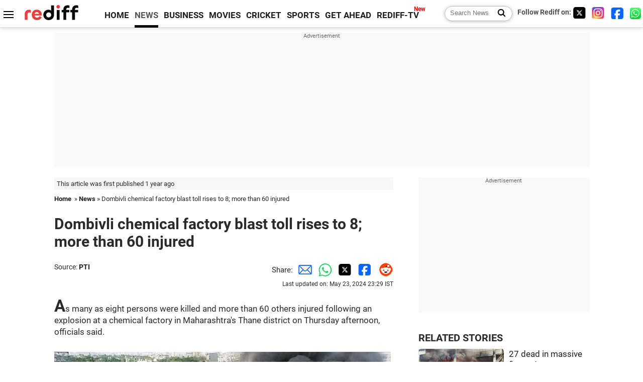

--- FILE ---
content_type: text/html
request_url: https://www.rediff.com/news/report/major-fire-after-cylinder-blast-in-midc-dombivli-near-mumbai/20240523.htm
body_size: 13501
content:
<!doctype html>
<html lang="en">
<head>
<meta charset="UTF-8">
<meta name="viewport" content="width=device-width, initial-scale=1" />
<title>Major fire after cylinder blast in MIDC Dombivli near Mumbai - Rediff.com India News</title>
<meta name="keywords" content="India News, columns, interviews, news India, breaking news" />
<link rel="alternate" href="https://www.rediff.com/rss/newshead.xml" type="application/rss+xml"  title="Rediff.com - India news" />
<meta name="robots" content="max-image-preview:large, index, follow">
<link rel="dns-prefetch" href="//track.rediff.com/" >
<link rel="dns-prefetch" href="//bizmail.rediff.com/" >
<link rel="dns-prefetch" href="//businessemail.rediff.com/" >
<link rel="dns-prefetch" href="//workmail.rediff.com/" >
<link rel="preload" href="//imworld.rediff.com/worldrediff/style_3_16/new_arti_us_4.css" as="style">
<link rel="amphtml" href="https://m.rediff.com/amp/news/report/major-fire-after-cylinder-blast-in-midc-dombivli-near-mumbai/20240523.htm" />
<link rel="alternate" media="only screen and (max-width: 640px)" href="https://m.rediff.com/news/report/major-fire-after-cylinder-blast-in-midc-dombivli-near-mumbai/20240523.htm" />
<meta http-equiv="X-UA-Compatible" content="IE=Edge" />
<meta name="description" content="A major fire broke out inside the industrial area of Dombivli in Thane after a boiler exploded at the plant of a chemical company."  />
<meta name="twitter:card" content="summary_large_image" />
<meta property="og:title" content="Dombivli chemical factory blast toll rises to 8; more than 60 injured" />
<meta property="og:type" content="article" />
<meta property="og:url" content="https://www.rediff.com/news/report/major-fire-after-cylinder-blast-in-midc-dombivli-near-mumbai/20240523.htm" />
<meta property="og:site_name" content="Rediff" />
<meta property="og:description" content="A major fire broke out inside the industrial area of Dombivli in Thane after a boiler exploded at the plant of a chemical company." />
<meta itemprop="name" content="Dombivli chemical factory blast toll rises to 8; more than 60 injured" />
<meta itemprop="description" content="A major fire broke out inside the industrial area of Dombivli in Thane after a boiler exploded at the plant of a chemical company." />
<meta itemprop="publisher" content="Rediff.com" />
<meta itemprop="url" content="https://www.rediff.com/news/report/major-fire-after-cylinder-blast-in-midc-dombivli-near-mumbai/20240523.htm" />
<meta itemprop="headline" content="Dombivli chemical factory blast toll rises to 8; more than 60 injured" />
<meta itemprop="inLanguage" content="en-US" />
<meta itemprop="keywords" content="India News, columns, interviews, news India, breaking news" />
<meta itemprop="image" content="https://im.rediff.com/1200-630/news/2024/may/23dombivli-factory-blast.jpg">
<meta itemprop="datePublished" content="2024-05-23T15:32:08+05:30" />
<meta itemprop="dateModified" content="2024-05-23T23:29:22+05:30" />
<meta itemprop="alternativeHeadline" content="Dombivli chemical factory blast toll rises to 8; more than 60 injured" />
<link rel="preload" href="https://im.rediff.com/news/2024/may/23dombivli-factory-blast.jpg?w=670&h=900" as="image" /><link rel="icon" type="image/x-icon" href="https://im.rediff.com/favicon2.ico" />
<link rel="canonical" href="https://www.rediff.com/news/report/major-fire-after-cylinder-blast-in-midc-dombivli-near-mumbai/20240523.htm" />
<meta itemprop="dateline" content="Thane" /><link rel="preconnect" href="//imworld.rediff.com" >
<meta property="og:image" content="https://im.rediff.com/1200-630/news/2024/may/23dombivli-factory-blast.jpg" />
<link rel="image_src" href="https://im.rediff.com/1200-630/news/2024/may/23dombivli-factory-blast.jpg" />

<script type="application/ld+json">
{
	"@context":"https://schema.org","@type":"NewsMediaOrganization","name":"Rediff.com","url":"https://www.rediff.com","logo":{
		"@type":"ImageObject","url":"https://im.rediff.com/worldrediff/pix/rediff_newlogo.svg","width":400,"height":100
	},
	"address":{
		"@type":"PostalAddress","streetAddress":" Level 9 and 10, Seasons Riddhi Siddhi, Jn of Tilak Road and 1st Gaothan Lane, Santacruz (West)","addressLocality":"Mumbai","addressRegion":"India","addressCountry":"IN","postalCode":"400054"
	},
	"contactPoint":{
		"@type":"ContactPoint","telephone":"+91 - 022 - 61820000","contactType":"Customer Service","areaServed":"IN","availableLanguage":"English","hoursAvailable":{"opens":"09:00","closes":"18:00"}
	},
	"sameAs":[
		"https://x.com/RediffNews",
		"https://www.instagram.com/rediffnews/",
		"https://www.facebook.com/people/Rediff-News/61566156876578/",
		"https://www.youtube.com/@RediffOriginals"
	]
}
</script>
<script type="application/ld+json">
{
	"@context":"https://schema.org",
	"@type":"SiteNavigationElement",
	"name":["rediffmail","Rediff Money","Enterprise Email","Business Email","rediffGURUS","News","Business","Movies","Sports","Cricket","Get Ahead"],
	"url":["https://mail.rediff.com/cgi-bin/login.cgi","https://money.rediff.com","https://workmail.rediff.com","https://businessemail.rediff.com","https://gurus.rediff.com","https://www.rediff.com/news","https://www.rediff.com/business","https://www.rediff.com/movies","https://www.rediff.com/sports","https://www.rediff.com/cricket","https://www.rediff.com/getahead"]
}
</script>
<script type="application/ld+json">
{
	"@context":"https://schema.org",
	"@type":"WebSite",
	"url":"https://www.rediff.com/",
	"potentialAction": {
		"@type": "SearchAction",
		"target": "https://www.rediff.com/search/{srchword}",
		"query-input": "required maxlength=150 name=srchword"
	}
}
</script>

<script type="application/ld+json">
{
	"@context":"https://schema.org",
	"@type":"BreadcrumbList",
	"name":"Breadcrumb",
	"itemListElement":[
		{
		"@type":"ListItem",
		"position":1,
		"item":{
			"@id":"https://www.rediff.com",
			"name":"Home"
		}
		},
		{
		"@type":"ListItem",
		"position":2,
		"item":{
		"@id":"https://www.rediff.com/news",
		"name":"News"
		}
		},
		{
		"@type":"ListItem",
		"position":3,
		"item":{
		"name":"Dombivli chemical factory blast toll rises to 8; more than 60 injured"
		}
		}
	]
}
</script>
<script type="application/ld+json">
{
	"@context":"https://schema.org",
	"@type":"WebPage",
	"name":"Major fire after cylinder blast in MIDC Dombivli near Mumbai - Rediff.com India News",
	"description":"A major fire broke out inside the industrial area of Dombivli in Thane after a boiler exploded at the plant of a chemical company.",
	"keywords":"India News, columns, interviews, news India, breaking news",
	"speakable":{
		"@type":"SpeakableSpecification",
		"cssSelector":["h1","h2"]
		},
	"url":"https://www.rediff.com/news/report/major-fire-after-cylinder-blast-in-midc-dombivli-near-mumbai/20240523.htm"
}
</script>
<script type="application/ld+json">
{
	"@context":"https://schema.org",
	"@type":"NewsArticle",
	"mainEntityOfPage":{
		"@type":"WebPage",
		"@id":"https://www.rediff.com/news/report/major-fire-after-cylinder-blast-in-midc-dombivli-near-mumbai/20240523.htm",
		"url":"https://www.rediff.com/news/report/major-fire-after-cylinder-blast-in-midc-dombivli-near-mumbai/20240523.htm"
	},
	"inLanguage":"en",
	"headline":"Dombivli chemical factory blast toll rises to 8; more than 60 injured",
	"description":"A major fire broke out inside the industrial area of Dombivli in Thane after a boiler exploded at the plant of a chemical company.",
	"keywords":"India News, columns, interviews, news India, breaking news",
	"articleSection":"news",
	"url":"https://www.rediff.com/news/report/major-fire-after-cylinder-blast-in-midc-dombivli-near-mumbai/20240523.htm",
	"image":
	{
		"@type":"ImageObject",
		"url":"https://im.rediff.com/1600-900/news/2024/may/23dombivli-factory-blast.jpg",
		"width":"1600",
		"height":"900"
	},
	"datePublished":"2024-05-23T15:32:08+05:30",
	"dateModified":"2024-05-23T23:29:22+05:30",
	"articleBody":"As many as eight persons were killed and more than 60 others injured following an explosion at a chemical factory in Maharashtras Thane district on Thursday afternoon, officials said.IMAGE: Fire and thick smoke emitting from a chemical factory after a blast in Dombivali, near Mumbai, May 23, 2024. Photograph: ANI PhotoAs a boiler exploded at Amudan Chemicals located in Phase 2 of Dombivli MIDC area, about 40 km from Mumbai, around 1.40 pm, the impact of the explosion and the resultant blaze affected adjacent factories.The affected chemical factory produced food colours and uses peroxides that are highly reactive and unstable chemicals that can cause violent explosions under certain conditions, the National Disaster Response Force said.&nbsp;The blast was so loud that it was heard a kilometre away, an eyewitness said.Glass windows of adjoining buildings cracked while many houses in the vicinity were damaged, officials said.IMAGE: Maharashtra Chief Minister Eknath Shinde meets a victim injured in the chemical factory blast. Photograph: ANI PhotoThick clouds of smoke could be seen hovering over the factory.Six men and two women were killed in the incident but their bodies were charred beyond recognition, said Yasin Tadvi, chief of the disaster management cell of the Thane Municipal Corporation.As per the preliminary information, those killed were working in neighbouring factories, Maharashtra Industries Minister Uday Samant said.The state Industries and Labour Department issued a statement saying the boiler in the factory was not registered under the India Boiler Regulations, 1950.Terming the incident as horrible, Chief Minister Eknath Shinde said some more people are feared trapped in the factories around the chemical factory.IMAGE: Firefighters douse the fire at the chemical factory. Photograph: ANI PhotoOur priority is to rescue those people. Eight persons have lost their lives and more than sixty were injured, he said from the factory site.The government has taken a serious note of the incident and has decided to categorise the industries as A, B and C in terms of the hazards they pose.All most hazardous industrial units falling under the red category will be immediately shut across the state. Such units will be given an option to shift to another location or change the usage (category) like engineering and IT...There will be no compromise on the lives of people, Shinde said.The departments concerned will meet to formulate the process of shifting the units, he said.The CM announced that the kin of those killed in the blast will be given Rs 5 lakh each and the expenses of those injured will be borne by the government.The state industries department said the reasons behind the blast will be revealed only after a detailed inquiry in this matter.Deputy Chief Minister Devendra Fadnavis said on X, My deepest condolences to the families who lost their loved ones.Injured are being treated at AIMS, Neptune and Global hospitals, and every kind of assistance is being provided. Praying for their speedy recovery. Various teams and administrative officials are on the spot for rescue operations, he added.Besides the fire brigade, the police and local officials, the NDRF was also taking part in the rescue operation, officials said.Minister Samant told PTI that the plant where the explosion took place had not been in operation for the last few months and had restarted only a few days ago.Samant, local MP Shrikant Shinde and MLA Raju Patil visited the site inside the Maharashtra Industrial Development Corporation (MIDC) area, some 40 km from Mumbai.CM Shinde said, Those who are found to be faulty will face action and no one would be spared. I have instructed the authorities to register a case of culpable homicide not amounting to murder in connection with the incident.He later visited the hospital in Dombivli and enquired about the health of the injured persons who are undergoing treatment there.The impact of the explosion was such that an eatery named Ganesh Bhuvan in the vicinity suffered major damage as it was mostly reduced to rubble.",
	"author":{
		"@type":"Person",
		"name":"Senjo M R",
		"url":"https://www.rediff.com/author/Senjo%20M%20R"
	},
	"publisher":{   
		"@type":"NewsMediaOrganization",
		"name":"Rediff.com",
		"logo":{
			"@type":"ImageObject","url":"https://im.rediff.com/worldrediff/pix/rediff_newlogo.svg","width":400,"height":100   
		}        
	},
	"associatedMedia":{
		"@type":"ImageObject",
		"url":"https://im.rediff.com/news/2024/may/23dombivli-factory-blast.jpg",
		"caption":"Dombivli chemical factory blast toll rises to 8; more than 60 injured",
		"description":"Dombivli chemical factory blast toll rises to 8; more than 60 injured",
		"height":"900",
		"width":"1200"
	}		
}
</script>

<script>
var cdn_domain = "https://www.rediff.com";
var section = "news";
var article_url = "https://www.rediff.com/news/report/major-fire-after-cylinder-blast-in-midc-dombivli-near-mumbai/20240523.htm";
var template = "news-general.xsl";
var page_type = "article";
var endyear 	= "2026";
var org_domain = "https://mypage.rediff.com";
var imgpath	= "//imworld.rediff.com/worldrediff/pix";
var ishare_domain	= "https://ishare.rediff.com";
var shopping_domain	= "https://shopping.rediff.com";
var books_domain	= "https://books.rediff.com";
var track_domain	= "https://track.rediff.com";
var money_domain	= "https://money.rediff.com";
var realtime_domain	= "https://realtime.rediff.com";
var share_domain	= "https://share.rediff.com";
var timetoread = "";

function enc(a,url){a.href	=	url;return true;}
function getCookie(name){var dc=document.cookie;var prefix=name+"=";var begin=dc.indexOf("; "+prefix);if(begin==-1){begin=dc.indexOf(prefix);if(begin!=0)return null}else begin+=2;var end=document.cookie.indexOf(";",begin);if(end==-1)end=dc.length;return unescape(dc.substring(begin+prefix.length,end))}
function sharePopup(ob){var left = (screen.width - 800) / 2;var shareurl = ob.href;window.open(shareurl,'sharewindow','toolbar=no,location=0,status=no,menubar=no,scrollbars=yes,resizable=yes,width=800,height=550,top=80,left='+left);}
function trackURL(url){if(navigator.userAgent.toLowerCase().indexOf('msie') != -1){var referLink = document.createElement('a');referLink.href = url;document.body.appendChild(referLink);referLink.click();}else{document.location.href = url;}}

</script>
	<script async src="//pagead2.googlesyndication.com/pagead/js/adsbygoogle.js"></script>
	
	<script>
	(adsbygoogle = window.adsbygoogle || []).push({
		google_ad_client: "ca-pub-2932970604686705",
		enable_page_level_ads: true
	});
	</script>
	
<link rel="stylesheet" href="//imworld.rediff.com/worldrediff/style_3_16/new_arti_us_4.css" />
<style>.imgcaption{clear:both}.bigtable{margin:10px 0}.logo{width:160px}.toplinks .active{margin-right:0;margin-left:0}.watchasvd{font-size:0.8rem;margin-right:20px;display:inline-block;vertical-align:middle;color:#ef3b3a;font-weight:bold;}.watchasvd::before{content:'';display:inline-block;width:28px;height:17px;background:url('https://im.rediff.com/worldrediff/pix/watchvdicon.jpg') 0 0 no-repeat;vertical-align:middle;}.newtv::after{content:'New';font-weight:bold;color:#ff0000;font-size:0.8rem;position:absolute;top:-10px;right:-13px}.mfrom_flex{display:flex;justify-content:space-between;border-bottom:solid 1px #e2e2e2;padding-bottom:20px}.mfrom_box{max-width:200px;overflow:hidden}.mfrom_copy{font-size:1.1rem;margin-top:5px}.div_subscibe_top{margin-top:30px}.subscribe_btn_in{background:#000;border-radius:50%;width:30px;height:30px;line-height:30px;font-size:1.2rem;color:#fff;border:none;text-align:center}.lbl_sub_email{display:block;font-weight:bold;font-size:0.8rem;margin-bottom:1px}.div_subscibe_top_container{width:calc(100% - 330px);border-right:dotted 1px #ababab;border-left:dotted 1px #ababab;}.div_subscibe_top{width:250px;background:none;margin:0 auto;border:none;border-radius:5px;padding:5px 0 8px 12px;box-shadow:0 0 7px rgba(0, 0, 0, 0.3)}.vcenter{align-items:center}.sub_email_in{padding:5px;text-align:left;height:30px;width:190px;margin-right:5px;border:solid 1px #b2aeae;border-radius:5px;font-size:0.85rem}.sub_email_in::placeholder{font-size:1rem}.subwait{position:absolute;right:50px}.subscrip_message{font-size:0.75rem;font-weight:bold;margin:5px 0}</style>
<script async src="//newads.rediff.com/rediffadserver/www/delivery/asyncjs.php"></script>
<script async src="https://securepubads.g.doubleclick.net/tag/js/gpt.js"></script>

<script>
window.googletag = window.googletag || {cmd: []};
googletag.cmd.push(function() {
	var sectionarr = window.parent.location.href.split("/");
	var authorname = "";
	if(document.getElementById('OAS_author')){authorname = document.getElementById('OAS_author').value;}
	var adv_subsection = "";
	if(document.getElementById('OAS_subsection')){adv_subsection = document.getElementById('OAS_subsection').value;}
	googletag.defineSlot('/21677187305/Rediff_ROS_728x90_ATF_INTL', [[750, 100], [970, 90], [970, 250], [980, 90], [930, 180], [950, 90], [960, 90], [970, 66], [750, 200], [728, 90], [980, 120]], 'div-gpt-ad-1739426843638-0').setTargeting('author', authorname.toLowerCase()).setTargeting('url',sectionarr[3]).setTargeting('subsection',adv_subsection).addService(googletag.pubads());
	googletag.defineSlot('/21677187305/Rediff_ROS_300x250_ATF_INTL', [[336, 280], [300, 250]], 'div-gpt-ad-1739426924396-0').setTargeting('author', authorname.toLowerCase()).setTargeting('url',sectionarr[3]).setTargeting('subsection',adv_subsection).addService(googletag.pubads());
	googletag.defineSlot('/21677187305/Rediff_ROS_300x250_BTF_INTL', [[300, 250], [336, 280]], 'div-gpt-ad-1742278123914-0').setTargeting('author', authorname.toLowerCase()).setTargeting('url',sectionarr[3]).setTargeting('subsection',adv_subsection).addService(googletag.pubads());
	googletag.defineSlot('/21677187305/Rediff_ROS_300x250_BTF2_INTL', [[300, 250], [336, 280]], 'div-gpt-ad-1752125674124-0').setTargeting('author', authorname.toLowerCase()).setTargeting('url',sectionarr[3]).setTargeting('subsection',adv_subsection).addService(googletag.pubads());
	googletag.defineSlot('/21677187305/Rediff_ROS_300x250_BTF3_INTL', [[300, 100], [300, 250], [300, 75]], 'div-gpt-ad-1748412147256-0').setTargeting('author', authorname.toLowerCase()).setTargeting('url',sectionarr[3]).setTargeting('subsection',adv_subsection).addService(googletag.pubads());
	googletag.defineSlot('/21677187305/Rediff_ROS_728x90_BTF_INTL', [[960, 90], [970, 66], [970, 90], [728, 90], [980, 90], [950, 90]], 'div-gpt-ad-1748412234453-0').setTargeting('author', authorname.toLowerCase()).setTargeting('url',sectionarr[3]).setTargeting('subsection',adv_subsection).addService(googletag.pubads());
	if(screen.width >= 1400)
	{
	googletag.defineSlot('/21677187305/Rediff_ROS_120x600_ATF_INTL_Left_Margin', [120, 600], 'div-gpt-ad-1741063428061-0').setTargeting('author', authorname.toLowerCase()).setTargeting('url',sectionarr[3]).setTargeting('subsection',adv_subsection).addService(googletag.pubads());
	googletag.defineSlot('/21677187305/Rediff_ROS_120x600_ATF_INTL_Right_Margin', [120, 600], 'div-gpt-ad-1741063514341-0').setTargeting('author', authorname.toLowerCase()).setTargeting('url',sectionarr[3]).setTargeting('subsection',adv_subsection).addService(googletag.pubads());
	}
	googletag.pubads().enableSingleRequest();
	googletag.enableServices();
});
</script>

<script> window._izq = window._izq || []; window._izq.push(["init"]); </script>
<script src='https://cdn.izooto.com/scripts/39851dc0ca7139b97c039b38dd09bd76150834db.js' async></script>
<script type="text/javascript">
  window._taboola = window._taboola || [];
  _taboola.push({article:'auto'});
  !function (e, f, u, i) {
    if (!document.getElementById(i)){
      e.async = 1;
      e.src = u;
      e.id = i;
      f.parentNode.insertBefore(e, f);
    }
  }(document.createElement('script'),
  document.getElementsByTagName('script')[0],
  '//cdn.taboola.com/libtrc/rediffcom/loader.js',
  'tb_loader_script');
  if(window.performance && typeof window.performance.mark == 'function')
    {window.performance.mark('tbl_ic');}
</script>
<style>.arti_contentbig p.imgcaptionsmall,.imgcaptionsmall{width:50%;color:#515151;font-size:0.9rem;float:left;margin:0 8px 8px 0;line-height:1.4em;}</style>
</head>
<body>
<!-- Begin comScore Tag -->

<script>
var _comscore = _comscore || [];
_comscore.push({ c1: "2", c2: "6035613" });
(function() {
var s = document.createElement("script"), el = document.getElementsByTagName("script")[0]; 
s.async = true;
s.src = "https://sb.scorecardresearch.com/cs/6035613/beacon.js";
el.parentNode.insertBefore(s, el);
})();
</script>
<noscript><img src="https://sb.scorecardresearch.com/p?c1=2&amp;c2=6035613&amp;cv=3.6.0&amp;cj=1" alt="comscore" ></noscript>

<!-- End comScore Tag --><script>
if(!OAS_sitepage)var OAS_sitepage = "";
if(!OAS_listpos)var OAS_listpos = "";

	var ck=document.cookie;
	function getcookie(n)
	{
		var ar=n+"=";var al=ar.length;var cl=ck.length;var i=0;while(i<cl)
		{j=i+al;if(ck.substring(i,j)==ar)
		{e=ck.indexOf(";",j);if(e==-1)
		e=ck.length;return unescape(ck.substring(j,e));}
		i=ck.indexOf(" ",i)+1;if(i==0)
		break;}
		return "";
	}
	var querystring	= "";
	var path	= "";
	var domain	= "";
	var Rkey_data	= "";
	var Rkey	= Math.floor(Math.random() * 1000000);
	querystring	= window.location.search;
	path		= window.location.pathname;
	domain		= window.location.host;
	var tmp_ref = encodeURIComponent(document.referrer);
	if((tmp_ref == null) || (tmp_ref.length == 0)){tmp_ref = "";}
	if (querystring == "")
	{
		Rkey_data = "?rkey="+Rkey;
	}
	else
	{
		Rkey_data = "&rkey="+Rkey;
	}
	if(tmp_ref != "")
	{
		Rkey_data += "&ref="+tmp_ref;
	}
	var metricImgNew = new Image();
	metricImgNew.src = '//usmetric.rediff.com/'+domain+path+querystring+Rkey_data+'&device=pc';
	var Rlo="";
	var Rl = "";
	Rlo	= getcookie("Rlo");
	Rlo = unescape(Rlo).replace(/\+/g," ");
	Rlo = Rlo.replace("@rediffmail.com","");
	Rlo = Rlo.replace(/[^\w\d\s\-\_]/ig,'');
	Rl = getcookie("Rl");
	Rl = Rl.replace(/[^\w\d\s\-\_@\.]/ig,'');
	var tmp_rsc1 = "";
	tmp_rsc1 = getcookie("Rsc");

</script>
<style>.fnt0{font-size:0;}</style>
<div class="fnt0"><ins data-revive-zoneid="333" data-revive-source="_blank" data-revive-target="_blank" data-revive-id="4b71f4079fb345c8ac958d0e9f0b56dd" data-zonename="Rediff_ROS_OutstreamVideo_INTL"></ins></div><input type="hidden" id="OAS_topic"  name="OAS_topic" value="accidents" />
<input type="hidden" id="OAS_author"  name="OAS_author" value="PTI" />
<input type="hidden" id="ads_moviename"  name="ads_moviename" value="null" />
<div id="tower_conatainer" class='tower_conatainer'><div id="div_left_tower" class="left_tower"></div><div id="div_right_tower" class="right_tower"></div></div><input type="hidden" id="OAS_subsection"  name="OAS_subsection" value="news-report-major" /><div class="topfixedrow">
	<div class="logobar flex maxwrap">
		<div id="menuicon" class="homesprite menuicon"></div>
		<div class="logo"><a href="https://www.rediff.com"><img src="//imworld.rediff.com/worldrediff/pix/rediff_newlogo.svg" width="120" height="30" alt="rediff logo" /></a></div>
		<div class="toplinks">
			<a href="https://www.rediff.com" class="linkcolor bold" data-secid="nav_article_home" data-pos="1">HOME</a>
			<a href="https://www.rediff.com/news" class="linkcolor bold active" data-secid="nav_article_news" data-pos="1">NEWS</a> 
			<a href="https://www.rediff.com/business" class="linkcolor bold " data-secid="nav_article_business" data-pos="1">BUSINESS</a> 
			<a href="https://www.rediff.com/movies" class="linkcolor bold " data-secid="nav_article_movies" data-pos="1">MOVIES</a> 
			<a href="https://www.rediff.com/cricket" class="linkcolor bold " data-secid="nav_article_cricket" data-pos="1">CRICKET</a> 
			<a href="https://www.rediff.com/sports" class="linkcolor bold " data-secid="nav_article_sports" data-pos="1">SPORTS</a> 
			<a href="https://www.rediff.com/getahead" class="linkcolor bold " data-secid="nav_article_getahead" data-pos="1">GET AHEAD</a>
			<a href="https://tv.rediff.com" class="linkcolor bold relative newtv" data-secid="nav_article_redifftv" data-pos="1">REDIFF-TV</a>
		</div>
		<div class="toprightlinks flex">
			<div class="arti_srch_container"><form name="mainnewsrchform" onsubmit="return submitSearch()" action="https://www.rediff.com/search" method="POST"><input type="text" id="main_srchquery_tbox" name="main_srchquery_tbox" placeholder="Search News" value="" class="txt_srchquery" autocomplete="off"><input type="submit" value="" class="newsrchbtn" aria-label="Search News"></form></div>
			<div class="navbarsocial"><span class="followon">Follow Rediff on: </span><a href="https://x.com/RediffNews" target="_blank" aria-label="Twitter"><span class="homesprite socialicons twitter"></span></a> &nbsp; <a href="https://www.instagram.com/rediffnews/" target="_blank" aria-label="Instagram"><span class="homesprite socialicons insta"></span></a> &nbsp; <a href="https://www.facebook.com/people/Rediff-News/61566156876578/" target="_blank" aria-label="Facebook"><span class="homesprite socialicons fb"></span></a> &nbsp; <a href="https://whatsapp.com/channel/0029Va5OV1pLtOjB8oWyne1F" target="_blank" aria-label="whatsup"><span class="homesprite socialicons whup"></span></a></div>
		</div>
	</div>
</div>
<div class="advtcontainer lb wrapper">
	<div class="advttext"></div>
	<div id="world_top" class="div_ad_lb01"><div id='div-gpt-ad-1739426843638-0' style='min-width:728px;min-height:66px;'><script>googletag.cmd.push(function(){googletag.display('div-gpt-ad-1739426843638-0');});</script></div></div>
</div>
<div class="wrapper clearfix">
	<!-- leftcontainer starts -->
	<div id="leftcontainer" class="red_leftcontainer">
		<div class="yearsago">This article was first published 1 year ago</div>		<div class="breadcrumb"><a href="https://www.rediff.com" class="bold">Home</a>&nbsp; &raquo;&nbsp;<a href="https://www.rediff.com/news" class="bold">News</a> &raquo;&nbsp;Dombivli chemical factory blast toll rises to 8; more than 60 injured</div>
		<h1 class="artihd">Dombivli chemical factory blast toll rises to 8; more than 60 injured</h1>
		<div class="clearfix">
			<div class="floatL">
				<div class="bylinetop"><span class="grey1">Source: </span><a href="https://www.rediff.com/author/PTI" class="bold">PTI</a>	</div>
				<div> </div>
			</div>
			<div class="floatR">Share:<a href="mailto:?subject=Dombivli%20chemical%20factory%20blast%20toll%20rises%20to%208%3B%20more%20than%2060%20injured&body=Read this article https://www.rediff.com/news/report/major-fire-after-cylinder-blast-in-midc-dombivli-near-mumbai/20240523.htm" title="Share by Email" aria-label="Email Share"><i class="shareic_sprite email"></i></a><a target="_blank" OnClick="sharePopup(this);return false;" href="https://api.whatsapp.com/send?text=https://www.rediff.com/news/report/major-fire-after-cylinder-blast-in-midc-dombivli-near-mumbai/20240523.htm" title="Share on Whatsapp"  aria-label="Whatsapp Share"><i class="shareic_sprite waup"></i></a><a target="_blank" OnClick="sharePopup(this);return false;" href="https://twitter.com/intent/tweet?url=https://www.rediff.com/news/report/major-fire-after-cylinder-blast-in-midc-dombivli-near-mumbai/20240523.htm&text=Dombivli%20chemical%20factory%20blast%20toll%20rises%20to%208%3B%20more%20than%2060%20injured"  title="Share on Twitter"  aria-label="Twitter Share"><i class="shareic_sprite twit"></i></a><a target="_blank" OnClick="sharePopup(this);return false;" href="https://www.facebook.com/sharer/sharer.php?u=https://www.rediff.com/news/report/major-fire-after-cylinder-blast-in-midc-dombivli-near-mumbai/20240523.htm&picture=&title=Dombivli%20chemical%20factory%20blast%20toll%20rises%20to%208%3B%20more%20than%2060%20injured&description=" title="Share on Facebook"  aria-label="Facebook Share"><i class="shareic_sprite fb"></i></a><a target="_blank" OnClick="sharePopup(this);return false;" href="https://www.reddit.com/submit?url=https://www.rediff.com/news/report/major-fire-after-cylinder-blast-in-midc-dombivli-near-mumbai/20240523.htm&title=Dombivli%20chemical%20factory%20blast%20toll%20rises%20to%208%3B%20more%20than%2060%20injured" title="Share on Reddit"  aria-label="Reddit Share"><i class="shareic_sprite reddit"></i></a>
			<p class="updatedon">Last updated on: May 23, 2024&nbsp;23:29 IST</p>
			</div>
		</div>
				<div id="arti_content_n" class="arti_contentbig clearfix" itemprop="articleBody">
			<p class="rbig">As many as eight persons were killed and more than 60 others injured following an explosion at a chemical factory in Maharashtra's Thane district on Thursday afternoon, officials said.</p>
<p><img class=imgwidth src="//im.rediff.com/news/2024/may/23dombivli-factory-blast.jpg?w=670&h=900" alt="" style="max-width:100%;"   /></p>
<div class="imgcaption">IMAGE: Fire and thick smoke emitting from a chemical factory after a blast in Dombivali, near Mumbai, May 23, 2024. <span class="credit">Photograph: ANI Photo</span></div>
<p>As a boiler exploded at Amudan Chemicals located in Phase 2 of Dombivli MIDC area, about 40 km from Mumbai, around 1.40 pm, the impact of the explosion and the resultant blaze affected adjacent factories.</p>
<p>The affected chemical factory produced food colours and uses peroxides that are highly reactive and unstable chemicals that can cause violent explosions under certain conditions, the National Disaster Response Force said.</p>
<div id="div_morelike_topic_container">&nbsp;</div>
<p>The blast was so loud that it was heard a kilometre away, an eyewitness said.</p>
<p>Glass windows of adjoining buildings cracked while many houses in the vicinity were damaged, officials said.</p>
<p><img class=imgwidth src="//im.rediff.com/news/2024/may/23dombivli-factory-blast-shinde.jpg?w=670&h=900" alt="" style="max-width:100%;"   /></p><div id="shop_advertise_div_1"></div><div class="clear"><div class="inline-block" id="div_arti_inline_advt"></div><div class="inline-block" id="div_arti_inline_advt2"></div></div>
<div class="imgcaption">IMAGE: Maharashtra Chief Minister Eknath Shinde meets a victim injured in the chemical factory blast. <span class="credit">Photograph: ANI Photo</span></div>
<p>Thick clouds of smoke could be seen hovering over the factory.</p>
<p>Six men and two women were killed in the incident but their bodies were charred beyond recognition, said Yasin Tadvi, chief of the disaster management cell of the Thane Municipal Corporation.</p>
<p>As per the preliminary information, those killed were working in neighbouring factories, Maharashtra Industries Minister Uday Samant said.</p>
<p>The state Industries and Labour Department issued a statement saying the boiler in the factory was not registered under the India Boiler Regulations, 1950.</p>
<p>Terming the incident as horrible, Chief Minister Eknath Shinde said some more people are feared trapped in the factories around the chemical factory.</p>
<p><img class=imgwidth src="//im.rediff.com/news/2024/may/23dombivli-factory-blast-1.jpg?w=670&h=900" alt="" style="max-width:100%;"   /></p>
<div class="imgcaption">IMAGE: Firefighters douse the fire at the chemical factory. <span class="credit">Photograph: ANI Photo</span></div>
<p>"Our priority is to rescue those people. Eight persons have lost their lives and more than sixty were injured," he said from the factory site.</p><div class="clear"></div><div class="advtcontainer lb"><div class="advttext"></div><div id="div_outstream_bottom"><ins data-revive-zoneid="391" data-revive-source="_blank" data-revive-target="_blank" data-revive-id="4b71f4079fb345c8ac958d0e9f0b56dd" data-zonename="Rediff_ROS_InArticleVideo_Middle_INTL"></ins></div></div><div class="clear"></div>
<p>The government has taken a serious note of the incident and has decided to categorise the industries as A, B and C in terms of the hazards they pose.</p>
<p>"All most hazardous industrial units falling under the red category will be immediately shut across the state. Such units will be given an option to shift to another location or change the usage (category) like engineering and IT...There will be no compromise on the lives of people," Shinde said.</p>
<p>The departments concerned will meet to formulate the process of shifting the units, he said.</p>
<p>The CM announced that the kin of those killed in the blast will be given Rs 5 lakh each and the expenses of those injured will be borne by the government.</p>
<p>The state industries department said the reasons behind the blast will be revealed only after a detailed inquiry in this matter.</p>
<p>Deputy Chief Minister Devendra Fadnavis said on X, "My deepest condolences to the families who lost their loved ones."</p>
<p>"Injured are being treated at AIMS, Neptune and Global hospitals, and every kind of assistance is being provided. Praying for their speedy recovery. Various teams and administrative officials are on the spot for rescue operations," he added.</p>
<p>Besides the fire brigade, the police and local officials, the NDRF was also taking part in the rescue operation, officials said.</p>
<p>Minister Samant told PTI that the plant where the explosion took place had not been in operation for the last few months and had restarted only a few days ago.</p>
<p>Samant, local MP Shrikant Shinde and MLA Raju Patil visited the site inside the Maharashtra Industrial Development Corporation (MIDC) area, some 40 km from Mumbai.</p>
<p>CM Shinde said, "Those who are found to be faulty will face action and no one would be spared. I have instructed the authorities to register a case of culpable homicide not amounting to murder in connection with the incident."</p>
<p>He later visited the hospital in Dombivli and enquired about the health of the injured persons who are undergoing treatment there.</p>
<p>The impact of the explosion was such that an eatery named Ganesh Bhuvan in the vicinity suffered major damage as it was mostly reduced to rubble.</p>
		</div>
		<div class="bylinebot">
																										<div>Source: <a href="https://www.rediff.com/author/PTI" class="bold">PTI</a><i class="ht5 clear"></i>&#169; Copyright 2026 PTI. All rights reserved. Republication or redistribution of PTI content, including by framing or similar means, is expressly prohibited without the prior written consent.<br /></div>
									</div>
		<i class="clear"></i>
		<div class="flex spacebetw vcenter">
			<div>Share:<a href="mailto:?subject=Dombivli%20chemical%20factory%20blast%20toll%20rises%20to%208%3B%20more%20than%2060%20injured&body=Read this article https://www.rediff.com/news/report/major-fire-after-cylinder-blast-in-midc-dombivli-near-mumbai/20240523.htm"  aria-label="Email Share" title="Share by Email"><i class="shareic_sprite email"></i></a><a target="_blank" OnClick="sharePopup(this);return false;" href="https://api.whatsapp.com/send?text=https://www.rediff.com/news/report/major-fire-after-cylinder-blast-in-midc-dombivli-near-mumbai/20240523.htm" aria-label="Whatsapp Share" title="Share on Whatsapp"><i class="shareic_sprite waup"></i></a><a target="_blank" OnClick="sharePopup(this);return false;" href="https://twitter.com/intent/tweet?url=https://www.rediff.com/news/report/major-fire-after-cylinder-blast-in-midc-dombivli-near-mumbai/20240523.htm&text=Dombivli%20chemical%20factory%20blast%20toll%20rises%20to%208%3B%20more%20than%2060%20injured"  title="Share on Twitter"  aria-label="Twitter Share"><i class="shareic_sprite twit"></i></a><a target="_blank" OnClick="sharePopup(this);return false;" href="https://www.facebook.com/sharer/sharer.php?u=https://www.rediff.com/news/report/major-fire-after-cylinder-blast-in-midc-dombivli-near-mumbai/20240523.htm&picture=&title=Dombivli%20chemical%20factory%20blast%20toll%20rises%20to%208%3B%20more%20than%2060%20injured&description=" title="Share on Facebook"  aria-label="Facebook Share"><i class="shareic_sprite fb"></i></a><a target="_blank" OnClick="sharePopup(this);return false;" href="https://www.reddit.com/submit?url=https://www.rediff.com/news/report/major-fire-after-cylinder-blast-in-midc-dombivli-near-mumbai/20240523.htm&title=Dombivli%20chemical%20factory%20blast%20toll%20rises%20to%208%3B%20more%20than%2060%20injured" title="Share on Reddit"  aria-label="Reddit Share"><i class="shareic_sprite reddit"></i></a></div>
			<div class="div_subscibe_top_container"><div id='span_subscibe_top' class="div_subscibe_top"><div id='div_subscribe_in_top' class='flex'><form name='frm_subscription_in_top' method='POST' id='frm_subscription_in_top'><label for='sub_email_in_top' class="lbl_sub_email">Subscribe to our Newsletter!</label><input type='text' onkeypress="if(event.keyCode==13){return submitSubscribeTop('sub_email_in_top','subscribe_btn_in_top','div_subscribe_in_top','div_subscrip_message_in_top',1);}" autocomplete='off' id='sub_email_in_top' name='sub_email_in_top' value='' placeholder='&#x2709; Your Email' class='sub_email_in' /><input type='button' onclick="return submitSubscribeTop('sub_email_in_top','subscribe_btn_in_top','div_subscribe_in_top','div_subscrip_message_in_top',1);" value='&gt;' id='subscribe_btn_in_top' class='subscribe_btn_in' /><i id='subwait_top' class='subwait'></i></form></div><div id='div_subscrip_message_in_top' class='subscrip_message hide'></div></div></div>
			<div><a href="https://www.rediff.com/news/report/major-fire-after-cylinder-blast-in-midc-dombivli-near-mumbai/20240523.htm?print=true" target="_blank" rel="noreferrer" title="Print this article"><i class="shareic_sprite printicon"></i></a></div>
		</div>
				<div id="tags_div" class="tagsdiv"></div>
		<div><div class="advttext"></div><div id="world_bottom1"><div id="taboola-below-article-thumbnails"></div>

<script type="text/javascript">
  window._taboola = window._taboola || [];
  _taboola.push({
    mode: 'thumbnails-a',
    container: 'taboola-below-article-thumbnails',
    placement: 'Below Article Thumbnails',
    target_type: 'mix'
  });
</script>
</div></div>
		<i class="clear"></i><div id="div_ad_bottom3"><ins data-revive-zoneid="259" data-revive-source="_blank" data-revive-target="_blank" data-revive-id="4b71f4079fb345c8ac958d0e9f0b56dd" data-zonename="Rediff_ROS_Native_Widget_BTF2_INTL"></ins></div><i class="clear ht20"></i>
	</div>
	<!-- leftcontainer ends -->
	<!-- rightcontainer starts -->
	<div id="rightcontainer" class="red_rightcontainer">
		<div class="boxadvtcontainer">
			<div class="advttext"></div>
			<div class="relative"><div id="world_right1" class="world_right1"><div id='div-gpt-ad-1739426924396-0' style='min-width:300px;min-height:250px;'><script>googletag.cmd.push(function(){googletag.display('div-gpt-ad-1739426924396-0');});</script></div></div></div>
		</div>
				<div class="div_morenews">
			<h2 class="sechd">RELATED STORIES</h2>
									<div class="mnewsrow clearfix">
								<div class="mnthumb"><a href="https://www.rediff.com/news/report/pix-many-killed-in-massive-fire-at-3-storey-building-in-delhi/20220513.htm" onmousedown="return enc(this,'https://track.rediff.com/click?url=___https%3a%2f%2fwww.rediff.com%2fnews%2freport%2fpix-many-killed-in-massive-fire-at-3-storey-building-in-delhi%2f20220513.htm___&service=news&clientip=23.56.1.26&source=morelike&type=related');"><img src="https://im.rediff.com/170-100/news/2022/may/13fire2.jpg" alt="27 dead in massive fire at 4-storey building in Delhi" class="rcorner" loading="lazy" /></a></div>
								<div class="mncopy "><a href="https://www.rediff.com/news/report/pix-many-killed-in-massive-fire-at-3-storey-building-in-delhi/20220513.htm"onmousedown="return enc(this,'https://track.rediff.com/click?url=___https%3a%2f%2fwww.rediff.com%2fnews%2freport%2fpix-many-killed-in-massive-fire-at-3-storey-building-in-delhi%2f20220513.htm___&service=news&clientip=23.56.1.26&source=morelike&type=related');">27 dead in massive fire at 4-storey building in Delhi</a></div>
			</div>
												<div class="mnewsrow clearfix">
								<div class="mnthumb"><a href="https://www.rediff.com/getahead/report/slide-show-1-specials-how-to-handle-fire-mishaps-an-experts-advice/20131219.htm" onmousedown="return enc(this,'https://track.rediff.com/click?url=___https%3a%2f%2fwww.rediff.com%2fgetahead%2freport%2fslide-show-1-specials-how-to-handle-fire-mishaps-an-experts-advice%2f20131219.htm___&service=news&clientip=23.56.1.26&source=morelike&type=related');"><img src="//im.rediff.com/170-100/getahead/2013/dec/20fire.jpg" alt="How to handle fire mishaps: An expert's advice" class="rcorner" loading="lazy" /></a></div>
								<div class="mncopy "><a href="https://www.rediff.com/getahead/report/slide-show-1-specials-how-to-handle-fire-mishaps-an-experts-advice/20131219.htm"onmousedown="return enc(this,'https://track.rediff.com/click?url=___https%3a%2f%2fwww.rediff.com%2fgetahead%2freport%2fslide-show-1-specials-how-to-handle-fire-mishaps-an-experts-advice%2f20131219.htm___&service=news&clientip=23.56.1.26&source=morelike&type=related');">How to handle fire mishaps: An expert's advice</a></div>
			</div>
												<div class="mnewsrow clearfix">
								<div class="mnthumb"><a href="https://www.rediff.com/news/report/major-fire-in-mumbai-residential-building-50-rescued/20230609.htm" onmousedown="return enc(this,'https://track.rediff.com/click?url=___https%3a%2f%2fwww.rediff.com%2fnews%2freport%2fmajor-fire-in-mumbai-residential-building-50-rescued%2f20230609.htm___&service=news&clientip=23.56.1.26&source=morelike&type=related');"><img src="//im.rediff.com/170-100/news/2023/jun/09fire-mum.jpg" alt="Major fire in Mumbai residential building, 50 rescued" class="rcorner" loading="lazy" /></a></div>
								<div class="mncopy "><a href="https://www.rediff.com/news/report/major-fire-in-mumbai-residential-building-50-rescued/20230609.htm"onmousedown="return enc(this,'https://track.rediff.com/click?url=___https%3a%2f%2fwww.rediff.com%2fnews%2freport%2fmajor-fire-in-mumbai-residential-building-50-rescued%2f20230609.htm___&service=news&clientip=23.56.1.26&source=morelike&type=related');">Major fire in Mumbai residential building, 50 rescued</a></div>
			</div>
												<div class="mnewsrow clearfix">
								<div class="mnthumb"><a href="https://www.rediff.com/news/report/major-fire-breaks-out-on-sets-of-tv-serial-in-mumbais-film-city/20230310.htm" onmousedown="return enc(this,'https://track.rediff.com/click?url=___https%3a%2f%2fwww.rediff.com%2fnews%2freport%2fmajor-fire-breaks-out-on-sets-of-tv-serial-in-mumbais-film-city%2f20230310.htm___&service=news&clientip=23.56.1.26&source=morelike&type=related');"><img src="//im.rediff.com/170-100/news/2023/mar/10live-film-city-fire.jpg" alt="Major fire breaks out on sets of TV serial in Mumbai" class="rcorner" loading="lazy" /></a></div>
								<div class="mncopy "><a href="https://www.rediff.com/news/report/major-fire-breaks-out-on-sets-of-tv-serial-in-mumbais-film-city/20230310.htm"onmousedown="return enc(this,'https://track.rediff.com/click?url=___https%3a%2f%2fwww.rediff.com%2fnews%2freport%2fmajor-fire-breaks-out-on-sets-of-tv-serial-in-mumbais-film-city%2f20230310.htm___&service=news&clientip=23.56.1.26&source=morelike&type=related');">Major fire breaks out on sets of TV serial in Mumbai</a></div>
			</div>
												<div class="mnewsrow clearfix">
								<div class="mnthumb"><a href="https://www.rediff.com/business/report/major-fire-at-britannias-pantnagar-plant-no-casualties-reported/20220829.htm" onmousedown="return enc(this,'https://track.rediff.com/click?url=___https%3a%2f%2fwww.rediff.com%2fbusiness%2freport%2fmajor-fire-at-britannias-pantnagar-plant-no-casualties-reported%2f20220829.htm___&service=news&clientip=23.56.1.26&source=morelike&type=related');"><img src="https://im.rediff.com/170-100/money/2018/aug/29biscuit6.jpg" alt="Fire at Britannia's Pantnagar plant; no casualties" class="rcorner" loading="lazy" /></a></div>
								<div class="mncopy "><a href="https://www.rediff.com/business/report/major-fire-at-britannias-pantnagar-plant-no-casualties-reported/20220829.htm"onmousedown="return enc(this,'https://track.rediff.com/click?url=___https%3a%2f%2fwww.rediff.com%2fbusiness%2freport%2fmajor-fire-at-britannias-pantnagar-plant-no-casualties-reported%2f20220829.htm___&service=news&clientip=23.56.1.26&source=morelike&type=related');">Fire at Britannia's Pantnagar plant; no casualties</a></div>
			</div>
								</div>
				<div id="div_mostpop" class="div_mostpop"></div>
		<div id="div_foryou" class="div_foryou clearfix"></div>
				<div class="boxadvtcontainer">
			<div class="advttext"></div>
			<div id="world_right2"><div id='div-gpt-ad-1742278123914-0' style='min-width:300px;min-height:250px;'><script>googletag.cmd.push(function(){googletag.display('div-gpt-ad-1742278123914-0');});</script></div></div>
		</div>
				<div class="div_webstory">
			<h2 class="sechd"><a href="https://www.rediff.com/getahead/web-stories">WEB STORIES</a></h2>
			<div class="webstory"><div><a href="https://www.rediff.com/getahead/slide-show/slide-show-1-food-and-recipes-walnut-key-lime-pie-smoothie/20260119.htm"><img src="//im.rediff.com/105-150/getahead/2025/nov/6-lime-pie-smoothie-1.jpg" alt="webstory image 1" class="rcorner" loading="lazy" width="105" height="150" /><p>Recipe: Walnut Key Lime Pie Smoothie</p></a></div><div><a href="https://www.rediff.com/getahead/slide-show/slide-show-1-13-fanciest-stores-in-the-world/20250313.htm"><img src="//im.rediff.com/105-150/getahead/2025/mar/11-store-1.png" alt="webstory image 2" class="rcorner" loading="lazy" width="105" height="150" /><p>13 Fanciest Stores In The World</p></a></div><div><a href="https://www.rediff.com/getahead/slide-show/slide-show-1-5-winter-sweets-to-keep-warm/20241226.htm"><img src="//im.rediff.com/105-150/getahead/2024/dec/26-sweet-1.png" alt="webstory image 3" class="rcorner" loading="lazy" width="105" height="150" /><p>5 Winter Sweets To Keep Warm</p></a></div></div>
		</div>
				<div class="boxadvtcontainer">
			<div class="advttext"></div>
			<div id="div_AD_box10" class="div_ad_box10"><!-- Rediff_ROS_300x250_BTF2_INTL -->
<div id='div-gpt-ad-1752125674124-0' style='min-width:300px;min-height:250px;'><script>googletag.cmd.push(function(){googletag.display('div-gpt-ad-1752125674124-0');});</script></div></div>
		</div>
				<div class="div_video">
			<h2 class="sechd"><a href="https://ishare.rediff.com">VIDEOS</a></h2>
						<div class="vdrow">
				<div class="vdimgbox"><a href="https://ishare.rediff.com/video/others/akshay-kumar-s-escort-car-meets-with-accident-in-mumbai/11372584" class="relative vdicon"><img src="https://datastore.rediff.com/h180-w300/thumb/53615D675B5B615F706460626D72/c16z3ssbngr0r6uz.D.198000.Akshay-Kumars-Escort-Vehicle-Involved-in-Juhu-Accident--Two-Hurt.mp4-0004.png" width="300" height="180" alt="Akshay Kumar's escort car meets with accident in Mumbai" class="rcorner" loading="lazy"><span class="duration">3:18</span></a></div>
				<h3 class="vdtitle"><a href="https://ishare.rediff.com/video/others/akshay-kumar-s-escort-car-meets-with-accident-in-mumbai/11372584">Akshay Kumar's escort car meets with accident in Mumbai</a></h3>
			</div>
						<div class="vdrow">
				<div class="vdimgbox"><a href="https://ishare.rediff.com/video/others/-don-t-fuel-terror-jaishankar-s-blunt-request-to-poland-deputy-pm-watch/11372524" class="relative vdicon"><img src="https://datastore.rediff.com/h180-w300/thumb/5D685E586A5E6F6B686C5F63/zrifpwfhbr1frsp1.D.217000.JAN-19A.mp4-0005.png" width="300" height="180" alt="'Don't fuel terror': Jaishankar's blunt request to Poland deputy PM, WATCH" class="rcorner" loading="lazy"><span class="duration">3:37</span></a></div>
				<h3 class="vdtitle"><a href="https://ishare.rediff.com/video/others/-don-t-fuel-terror-jaishankar-s-blunt-request-to-poland-deputy-pm-watch/11372524">'Don't fuel terror': Jaishankar's blunt request to Poland...</a></h3>
			</div>
						<div class="vdrow">
				<div class="vdimgbox"><a href="https://ishare.rediff.com/video/others/india-new-zealand-cricket-teams-arrive-at-nagpur-airport-ahead-of-first-t20-match/11372555" class="relative vdicon"><img src="https://datastore.rediff.com/h180-w300/thumb/53615D675B5B615F706460626D72/2xo5d5872tc0o45k.D.112000.India--New-Zealand-cricket-teams-arrive-at-Nagpur-Airport-ahead-of-first-T20-Match.mp4-0001.png" width="300" height="180" alt="India, New Zealand cricket teams arrive at Nagpur Airport ahead of first T20 Match" class="rcorner" loading="lazy"><span class="duration">1:52</span></a></div>
				<h3 class="vdtitle"><a href="https://ishare.rediff.com/video/others/india-new-zealand-cricket-teams-arrive-at-nagpur-airport-ahead-of-first-t20-match/11372555">India, New Zealand cricket teams arrive at Nagpur Airport...</a></h3>
			</div>
					</div>
				<div class="boxadvtcontainer">
			<div class="advttext"></div>
			<div id="div_AD_box09" class="div_ad_box09"><div id='div-gpt-ad-1748412147256-0' style='min-width:300px;min-height:75px;'><script>googletag.cmd.push(function(){googletag.display('div-gpt-ad-1748412147256-0');});</script></div></div>
		</div>
				<div class="div_coverage">
								</div>
						<div class="boxadvtcontainer">
			<div class="advttext"></div>
			<div class="div_ad_box"><div id="taboola-right-article-thumbnails"></div>

<script type="text/javascript">
  window._taboola = window._taboola || [];
  _taboola.push({
    mode: 'thumbnails-right-5x1',
    container: 'taboola-right-article-thumbnails',
    placement: 'Right Article Thumbnails',
    target_type: 'mix'
  });
</script>
</div>
		</div>
	</div>
	<!-- rightcontainer ends -->
</div>
<div class="advtcontainer lb wrapper"><div class="advttext"></div><div id="div_ad_position2" class="div_ad_position2"><div id='div-gpt-ad-1748412234453-0' style='min-width:728px;min-height:66px;'><script>googletag.cmd.push(function(){googletag.display('div-gpt-ad-1748412234453-0');});</script></div></div></div>
<div id="footerLinks" class="footerlinks wrapper">
	<a href="https://track.rediff.com/click?url=___https://workmail.rediff.com?sc_cid=footer-biz-email___&cmp=host&lnk=footer-biz-email&nsrv1=host">Rediffmail for Work</a><a href="https://track.rediff.com/click?url=___https://businessemail.rediff.com/domain?sc_cid=footer-domain___&cmp=host&lnk=footer-domain&nsrv1=host">Book a domain</a><a href="https://mail.rediff.com/cgi-bin/login.cgi">Rediffmail</a><a href="https://money.rediff.com">Money</a><a href="https://ishare.rediff.com">Videos</a><a href="https://www.rediff.com/topstories">The Timeless 100</a>
</div>
<div class="footer alignC wrapper" data-boxno="footer" data-track="label=footer"><img src="//imworld.rediff.com/worldrediff/pix/rediff-on-net-footer-2.png" width="94" height="40" style="vertical-align:middle" alt="rediff on the net"  /> &#169; 2026 <a href="https://www.rediff.com/" title="Rediff.com">Rediff.com</a> - <a href="https://investor.rediff.com/">Investor Information</a> - <a href="https://clients.rediff.com/rediff_advertisewithus/contact.htm">Advertise with us</a> - <a href="https://www.rediff.com/disclaim.htm">Disclaimer</a> - <a href="https://www.rediff.com/w3c/policy.html">Privacy Policy</a> - <a href="https://www.rediff.com/sitemap.xml" title="Sitemap.xml">Sitemap</a> - <a href="https://mypage.rediff.com/feedback">Feedback</a> - <a href="https://www.rediff.com/aboutus.html">About us</a> - <a href="https://www.rediff.com/terms.html">Terms of use</a> - <a href="https://www.rediff.com/grievances.html">Grievances</a></div>
<script>
if(document.getElementById('div_arti_inline_advt'))
{
	var container = document.getElementById('div_arti_inline_advt');
	container.className = "advtcontainer lb";
	container.innerHTML = "<div class='advttext'></div>";
	// Create the inner Taboola div
	var taboolaDiv = document.createElement('div');
	taboolaDiv.id = 'taboola-mid-article-thumbnails';
	container.appendChild(taboolaDiv);

	// Create and append the script tag
	var script = document.createElement('script');
	script.innerHTML = "window._taboola = window._taboola || [];\n" +
	"_taboola.push({\n" +
	"  mode: 'thumbnails-mid-1x2',\n" +
	"  container: 'taboola-mid-article-thumbnails',\n" +
	"  placement: 'Mid Article Thumbnails',\n" +
	"  target_type: 'mix'\n" +
	"});";
	container.appendChild(script);
}
</script>

<span class="ht10"></span>
<div id="div_menu_back" class="div_menu_back"></div>
<div id="div_menu" class="div_menu">
<div class="logobar"><div class="homesprite menuclose" onclick="showHideMenu();"></div><a href="https://www.rediff.com"><img src="//imworld.rediff.com/worldrediff/pix/rediff_newlogo.svg" width="120" height="30" alt="logo" class="menulogo" /></a></div>
<form name="newsrchform" onsubmit="return submitNewsSearch()" action="https://www.rediff.com/search" method="POST" class="newsrchform"><input type="text" id="srchquery_tbox" name="srchquery_tbox" value="" class="menusrchbox" autocomplete="off" placeholder="Search news" aria-label="Search news" />
<input type="submit" value=" " class="menusrchbtn" title="Search" aria-label="Submit" /></form>
<p class="menurow dn">NEWS</p>
<ul class="ulmenu">
<li><a href="https://www.rediff.com/news/headlines">Headlines</a></li>
<li><a href="https://www.rediff.com/news/defence">Defence</a></li>
<li><a href="https://www.rediff.com/news/slideshows">Images</a></li>
<li><a href="https://www.rediff.com/news/columns">Columns</a></li>
<li><a href="https://www.rediff.com/news/interview">Interviews</a></li>
<li><a href="https://www.rediff.com/news/specials">Specials</a></li>
</ul>
<p class="menurow dn">BUSINESS</p>
<ul class="ulmenu">
<li><a href="https://www.rediff.com/business/headlines">Headlines</a></li>
<li><a href="https://www.rediff.com/business/columns">Columns</a></li>
<li><a href="https://www.rediff.com/business/specials">Specials</a></li>
<li><a href="https://www.rediff.com/business/personal-finance">Personal Finance</a></li>
<li><a href="https://www.rediff.com/business/interviews">Interviews</a></li>
<li><a href="https://www.rediff.com/business/slideshows">Images</a></li>
<li><a href="https://www.rediff.com/business/technology">Technology</a></li>
<li><a href="https://www.rediff.com/business/automobiles">Auto</a></li>
<li><a href="https://www.rediff.com/business/personal-finance/headlines">Money Tips</a></li>
<li><a href="https://www.rediff.com/business/union-budget-2025">UNION BUDGET 2025</a></li>
</ul>
<p class="menurow dn">MOVIES</p>
<ul class="ulmenu">
<li><a href="https://www.rediff.com/movies/headlines">Headlines</a></li>
<li><a href="https://www.rediff.com/movies/interviews">Interviews</a></li>
<li><a href="https://www.rediff.com/movies/reviews">Reviews</a></li>
<li><a href="https://www.rediff.com/movies/web-series">Web Series</a></li>
<li><a href="https://www.rediff.com/movies/television">Television</a></li>
<li><a href="https://www.rediff.com/movies/videos">Videos</a></li>
<li><a href="https://www.rediff.com/movies/southernspice">South Cinema</a></li>
<li><a href="https://www.rediff.com/movies/spotted">Stars Spotted</a></li>
</ul>
<p class="menurow dn">CRICKET</p>
<ul class="ulmenu">
<li><a href="https://www.rediff.com/cricket/headlines">Headlines</a></li>
<li><a href="https://www.rediff.com/cricket/slideshows">Images</a></li>
<li><a href="https://www.rediff.com/cricket/statistics">Stats</a></li>
<li><a href="https://www.rediff.com/cricket/women">Women's Cricket</a></li>
</ul>
<p class="menurow dn">SPORTS</p>
<ul class="ulmenu">
<li><a href="https://www.rediff.com/sports/headlines">Headlines</a></li>
<li><a href="https://www.rediff.com/sports/formula1">Formula 1</a></li>
<li><a href="https://www.rediff.com/sports/football">Football</a></li>
<li><a href="https://www.rediff.com/sports/tennis">Tennis</a></li>
<li><a href="https://www.rediff.com/sports/othersports">News</a></li>
</ul>
<p class="menurow dn">GET AHEAD</p>
<ul class="ulmenu">
<li><a href="https://www.rediff.com/getahead/headlines">Headlines</a></li>
<li><a href="https://www.rediff.com/getahead/ugc">Specials</a></li>
<li><a href="https://www.rediff.com/getahead/career">Careers</a></li>
<li><a href="https://www.rediff.com/getahead/glamour">Glamour</a></li>
<li><a href="https://www.rediff.com/getahead/healthandfitness">Health</a></li>
<li><a href="https://www.rediff.com/getahead/achievers">Achievers</a></li>
<li><a href="https://www.rediff.com/getahead/personalfinance">Finance</a></li>
<li><a href="https://www.rediff.com/getahead/travel">Travel</a></li>
<li><a href="https://www.rediff.com/getahead/food">Food</a></li>
<li><a href="https://www.rediff.com/getahead/videos">Videos</a></li>
<li><a href="https://www.rediff.com/getahead/gadgets-n-gaming">Gadgets</a></li>
<li><a href="https://www.rediff.com/getahead/biking-and-motoring">Biking</a></li>
<li><a href="https://www.rediff.com/getahead/relationships">Relationships</a></li>
</ul>
<a href="https://money.rediff.com" data-secid="drawer_rediffmoney" data-pos="1"><p class="menurow">REDIFF MONEY</p></a>
<a href="https://tv.rediff.com" data-secid="drawer_redifftv" data-pos="1"><p class="menurow">REDIFF-TV</p></a>
<a href="https://astrology.rediff.com" data-secid="drawer_rediffastro" data-pos="1"><p class="menurow">REDIFF ASTRO</p></a>
</div>
<script src="//imworld.rediff.com/worldrediff/js_2_5/article_us_3_min.js" async></script>

<script type="text/javascript">
  window._taboola = window._taboola || [];
  _taboola.push({flush: true});
</script>
<!-- Google tag (gtag.js) -->

<script async src="https://www.googletagmanager.com/gtag/js?id=G-3FM4PW27JR"></script> 
<script> 
window.dataLayer = window.dataLayer || []; 
function gtag(){dataLayer.push(arguments);} 
gtag('js', new Date()); 
gtag('config', 'G-3FM4PW27JR'); 
</script>

<!-- End Google tag (gtag.js) -->
<script>
function trackSectionClick(sectionId, position){
	gtag('event', 'section_click', {
		'event_category' : 'user_engagement',
		'event_label' : sectionId,
		'value' : position,
		'section_id' : sectionId,
		'position' : position,
		'device_t' : 'pc'
	});
}
const seclinks = document.querySelectorAll('[data-secid]');
const tot_seclinks = seclinks.length;
for(let i=0; i<tot_seclinks; i++){
	seclinks[i].addEventListener('click', function(e){
		var datasecid = seclinks[i].getAttribute('data-secid');
		var datapos = seclinks[i].getAttribute('data-pos');
		trackSectionClick(datasecid,datapos);
	});
}
</script>
</body>
</html>

--- FILE ---
content_type: text/html
request_url: https://recoprofile.rediff.com/shopping_recommendation/get_article_recommendation.php/?function=show_recommendation&frompage=article&artUrl=https%3A%2F%2Fwww.rediff.com%2Fnews%2Freport%2Fmajor-fire-after-cylinder-blast-in-midc-dombivli-near-mumbai%2F20240523.htm&is_mobile=0&location=US
body_size: 1629
content:
show_recommendation({"elements": [{"c_id": "", "imageurl": "https://im.rediff.com/300-300/movies/2026/jan/19ar1.jpg", "topic": "crimesagainstwomen", "meta": "", "section_name": "movies", "c_type": "edit_movies", "title": "Rahman On Communal Remark: 'Never Wished To Cause Pain'", "url": "http://www.rediff.com/movies/report/a-r-rahman-on-communal-remark-never-wished-to-cause-pain/20260119.htm", "label": "", "publish_date": "2026-01-19T14:55:31Z", "abstract": "A R Rahman: 'I feel blessed to be Indian, which enables me to create a space which always allows freedom of expression and celebrates multicultural voices.'"}, {"c_id": "", "imageurl": "https://im.rediff.com/300-300/news/2025/may/13indigo-planes.jpg", "topic": "nationalsecurity", "meta": "", "section_name": "news", "c_type": "edit_news", "title": "IndiGo flight makes emergency landing in Lucknow after bomb threat", "url": "http://www.rediff.com/news/report/indigo-flight-makes-emergency-landing-in-lucknow-after-bomb-threat/20260118.htm", "label": "", "publish_date": "2026-01-18T21:33:56Z", "abstract": "\"The airline said that the plane was diverted to Lucknow after a \"\"security threat\"\" was detected on board.\""}, {"c_id": "", "imageurl": "https://im.rediff.com/300-300/getahead/2025/dec/04airport2.jpg", "topic": "airlines", "meta": "", "section_name": "news", "c_type": "edit_news", "title": "SC flags airfare fluctuations during festivals, calls it 'exploitation'", "url": "http://www.rediff.com/news/report/sc-flags-airfare-fluctuations-during-festivals-calls-it-exploitation/20260119.htm", "label": "", "publish_date": "2026-01-19T19:04:29Z", "abstract": "\"A bench of Justices Vikram Nath and Sandeep Mehta termed the exorbitant rise of airfares by airlines as \"\"exploitation\"\" and asked the Centre and the Directorate General of Civil Aviation (DGCA) to file their replies to a PIL seeking binding regulatory guidelines to control the unpredictable fluctuations in airfare and ancillary charges imposed by private airlines in India.\""}, {"c_id": "", "imageurl": "https://im.rediff.com/300-300/news/2026/jan/18jk-search.jpg", "topic": "economictrends", "meta": "", "section_name": "news", "c_type": "edit_news", "title": "Agencies flag 'crypto hawala' pipeline funding terror in J-K", "url": "http://www.rediff.com/news/report/agencies-flag-crypto-hawala-pipeline-funding-terror-in-jk/20260118.htm", "label": "", "publish_date": "2026-01-18T21:17:16Z", "abstract": "Mirroring the traditional hawala system, where money is sent through non-banking channels, this digital version uses the anonymity of unregulated cryptocurrency to erase the financial trail and inject cash into the domestic economy."}, {"c_id": "", "imageurl": "https://im.rediff.com/300-300/news/2026/jan/19eknath-shinde.jpg", "topic": "maharashtrapolitics", "meta": "", "section_name": "news", "c_type": "edit_news", "title": "'Mumbai mayor to be from...': Eknath Shinde meets new corporators", "url": "http://www.rediff.com/news/report/bmc-election-results-eknath-shinde-meets-corporators-at-taj-hotel-amid-mumbai-mayor-suspense/20260119.htm", "label": "", "publish_date": "2026-01-19T09:09:51Z", "abstract": "Amid speculation in political circles over Shiv Sena's stand vis-a-vis the next mayor of Mumbai, party leader and minister Uday Samant said the civic body polls were contested as the Mahayuti alliance.  "}, {"c_id": "", "imageurl": "https://im.rediff.com/300-300/news/2026/jan/19spain-train-accident1.jpg", "topic": "accidents", "meta": "", "section_name": "news", "c_type": "edit_news", "title": "2 high-speed trains collide in Spain, 21 dead", "url": "http://www.rediff.com/news/report/pix-spain-train-accident-crash-21-dead-high-speed-rail/20260119.htm", "label": "", "publish_date": "2026-01-19T10:11:55Z", "abstract": "Witnesses said the impact felt like an earthquake, while passengers were forced to break windows to escape, resulting in multiple injuries caused by cuts. Several passengers also reported smoke inside the trains and sought medical assistance, Euro News reported.  "}]})

--- FILE ---
content_type: text/html; charset=utf-8
request_url: https://www.google.com/recaptcha/api2/aframe
body_size: 146
content:
<!DOCTYPE HTML><html><head><meta http-equiv="content-type" content="text/html; charset=UTF-8"></head><body><script nonce="18WIt4FeZW6lt3mCgTXcug">/** Anti-fraud and anti-abuse applications only. See google.com/recaptcha */ try{var clients={'sodar':'https://pagead2.googlesyndication.com/pagead/sodar?'};window.addEventListener("message",function(a){try{if(a.source===window.parent){var b=JSON.parse(a.data);var c=clients[b['id']];if(c){var d=document.createElement('img');d.src=c+b['params']+'&rc='+(localStorage.getItem("rc::a")?sessionStorage.getItem("rc::b"):"");window.document.body.appendChild(d);sessionStorage.setItem("rc::e",parseInt(sessionStorage.getItem("rc::e")||0)+1);localStorage.setItem("rc::h",'1768880683834');}}}catch(b){}});window.parent.postMessage("_grecaptcha_ready", "*");}catch(b){}</script></body></html>